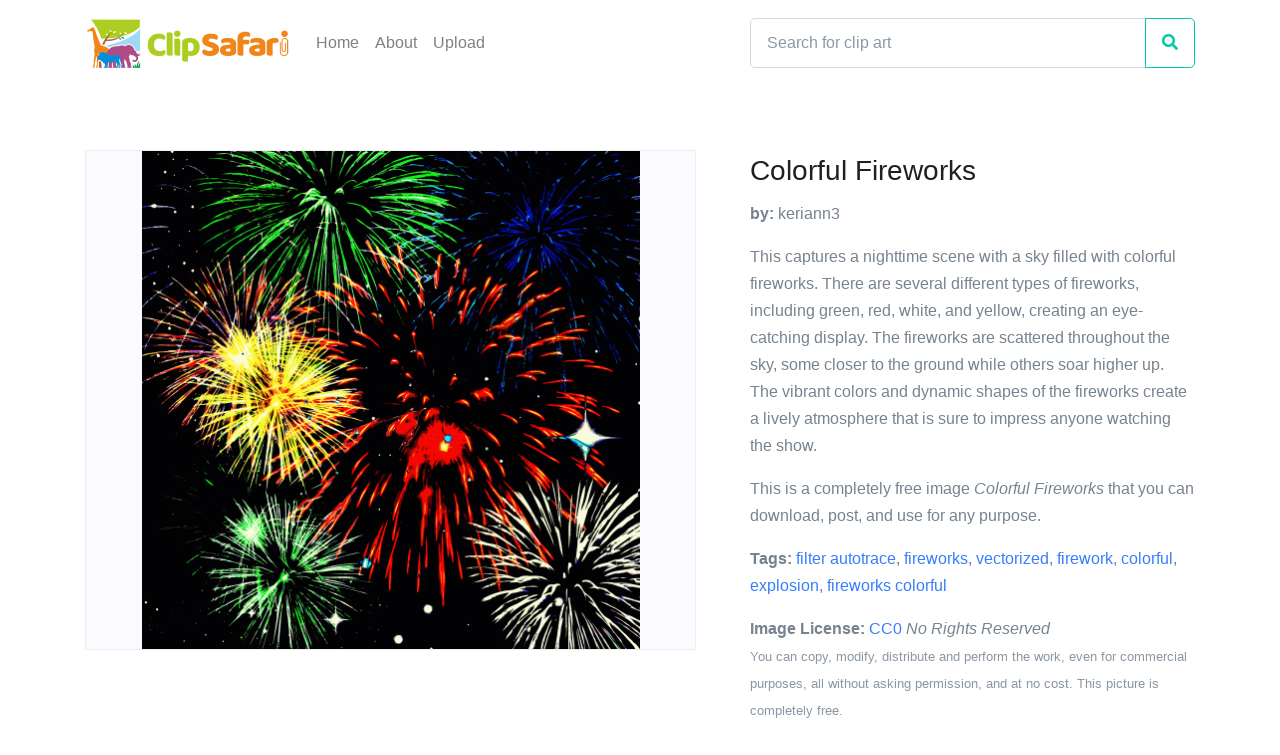

--- FILE ---
content_type: text/html; charset=utf-8
request_url: https://www.clipsafari.com/clips/o219522-colorful-fireworks
body_size: 4748
content:
<!DOCTYPE html>
<html lang="en">
  <head>
    <meta charset="utf-8">
      <script async src="https://www.googletagmanager.com/gtag/js?id=UA-1948225-23"></script>
  <script>
    window.dataLayer = window.dataLayer || [];
    function gtag(){dataLayer.push(arguments);}
    gtag('js', new Date());

    gtag('config', 'UA-1948225-23');
  </script>

      <script defer data-domain="clipsafari.com" src="/js/script.outbound-links.file-downloads.tagged-events.revenue.pageview-props.exclusions.js"></script>

    <meta name="viewport" content="width=device-width, initial-scale=1, shrink-to-fit=no">

      <meta name="description" content="A colorful fireworks clip art image completely free to download, post, and use for any purpose.">

      <title>Colorful Fireworks Clip Art Image - ClipSafari</title>
      <meta property="og:title" content="Colorful Fireworks Clip Art Image" />

      <meta name="twitter:card" content="summary" />
      <link rel="canonical" href="https://www.clipsafari.com/clips/o219522-colorful-fireworks">
      <meta property="og:url" content="https://www.clipsafari.com/clips/o219522-colorful-fireworks" />

      <meta property="og:description" content="A colorful fireworks clip art image completely free to download, post, and use for any purpose." />

      <meta property="og:image" content="https://spaces-cdn.clipsafari.com/9rivg70r7qwoxiyyvjxf35ixsk9k" />

    <meta name="robots" content="max-image-preview:large">

    <meta name="csrf-param" content="authenticity_token" />
<meta name="csrf-token" content="UbcxKdUzaVL3GNjU3+N2JiWqhbjj9YvLK71rrcq2BCU7cL50gFFv7rbCvXRBfOXPCcDkL6yoHCLaXcKknHQnyg==" />
    

    <link rel="stylesheet" media="all" href="https://d3uih77ovowg4k.cloudfront.net/assets/application-f4e0ee8c7928edf4341040fa96c562793acc2d17af71b58c90292d547e1b22a6.css" data-turbolinks-track="reload" />
    <script src="https://d3uih77ovowg4k.cloudfront.net/packs/js/application-2adc8e203c89f4f4c8b2.js" data-turbolinks-track="reload" defer="defer"></script>
  </head>

  <body>
    <nav class="navbar navbar-light navbar-expand-lg">
  <div class="container">
    <a class="navbar-brand" href="/">
      <img src="https://d3uih77ovowg4k.cloudfront.net/assets/logo-45ccb4a7bf87b08bd6588cea1db619c2eea43b2a050f64f98a5ca2d36a3c0adc.png" height="60" width="207" alt="">
    </a>

    <div class="collapse navbar-collapse" id="navbarNav">
      <ul class="navbar-nav">
        <li class="nav-item">
          <a class="nav-link" href="/">Home</a>
        </li>
        <li class="nav-item">
          <a class="nav-link" href="/about">About</a>
        </li>
        <li class="nav-item">
          <a class="nav-link" href="/upload">Upload</a>
        </li>
      </ul>
    </div>

      <form class="form-inline d-none d-sm-block" action="/clips">
        <div class="input-group navbar-search">
          <input class="form-control" type="search" placeholder="Search for clip art" aria-label="Search" name="q">
          <div class="input-group-append">
            <button class="btn btn-outline-success" type="submit"><i class="fas fa-search"></i></button>
          </div>
        </div>
      </form>
  </div>
</nav>

    


<div class="container space-top-1 space-top-sm-2 mb-4">
  <div class="row">
    <div class="col-lg-7 mb-7 mb-lg-0">
      <div class="pr-lg-4 text-center">
        <div class="clips-show__image">
          <img style="max-width: 2000px; max-height: 2000px;" title="Colorful Fireworks" caption="This captures a nighttime scene with a sky filled with colorful fireworks. There are several different types of fireworks, including green, red, white, and yellow, creating an eye-catching display. The fireworks are scattered throughout the sky, some closer to the ground while others soar higher up. The vibrant colors and dynamic shapes of the fireworks create a lively atmosphere that is sure to impress anyone watching the show." src="https://spaces-cdn.clipsafari.com/stkam437pcagkjpc56kfnlx1t45a">
        </div>
      </div>
    </div>

    <div class="col-lg-5">
      <div class="mb-5">
        <h1 class="h3 font-weight-medium">Colorful Fireworks</h1>
        <p><strong>by:</strong> keriann3</p>
        <p>This captures a nighttime scene with a sky filled with colorful fireworks. There are several different types of fireworks, including green, red, white, and yellow, creating an eye-catching display. The fireworks are scattered throughout the sky, some closer to the ground while others soar higher up. The vibrant colors and dynamic shapes of the fireworks create a lively atmosphere that is sure to impress anyone watching the show.</p>
        <p>This is a completely free image <i>Colorful Fireworks</i> that you can download, post, and use for any purpose.</p>
        <p>
          <strong>Tags:</strong> <a href="/tags/filter%20autotrace">filter autotrace</a>, <a href="/tags/fireworks">fireworks</a>, <a href="/tags/vectorized">vectorized</a>, <a href="/tags/firework">firework</a>, <a href="/tags/colorful">colorful</a>, <a href="/tags/explosion">explosion</a>, <a href="/clips/o219522-colorful-fireworks">fireworks colorful</a>
        </p>
        <p><strong>Image License:</strong> <a href="https://creativecommons.org/publicdomain/zero/1.0/">CC0</a> <i>No Rights Reserved</i><br><small class="text-muted">You can copy, modify, distribute and perform the work, even for commercial purposes, all without asking permission, and at no cost. This picture is completely free.</small></p>
      </div>

      <div class="mb-4">
        <a class="btn btn-block btn-primary btn-pill transition-3d-hover" href="https://images.clipsafari.com/6zsob3efqwvfl40dn00snmg7vwzz?filename=colorful-fireworks.svg"><i class="fas fa-file-download"></i> &nbsp; Download Drawing as SVG File</a>
        <p class="text-center" style="line-height:normal"><small>SVG files are the highest quality rendering of this drawing, and can be used in recent versions of Microsoft Word, PowerPoint, and other office tools.</small></p>
        <a class="btn btn-block btn-secondary btn-pill transition-3d-hover" href="https://images.clipsafari.com/stkam437pcagkjpc56kfnlx1t45a?filename=colorful-fireworks.png"><i class="fas fa-file-download"></i> &nbsp; Download as PNG File <small>2000px x 2000px</small></a>
        <p class="text-center" style="line-height:normal"><small>PNG files are the most compatible. Use this on your web page, in your presentation, or in a printed document.</small></p>
      </div>
    </div>
  </div>
</div>

<div class="container">
  <div class="row">
    <div class="col">
      <div class="h3">Similar Clip Art Images</div>
    </div>
  </div>
</div>

<div class="container">
  <div class="row">
      <div class="col-6 col-lg-3 mb-5">
        <div class="card card-clips">
          <div class="card-img-top card-img-top-clips" style="height:75%;background-image:url('https://spaces-cdn.clipsafari.com/0pyq5cr5arey0ytnqfntdcgdvxu9')"></div>
          <div class="card-body">
            <h5 class="card-title text-truncate" title="Fireworks in Space"><a href="/clips/o219482-fireworks-in-space" class="stretched-link">Fireworks in Space</a></h5>
            <div class="card-clips-likes" title="10 people liked this">10 &nbsp;<i class="fas fa-heart"></i></div>
          </div>
        </div>
      </div>
      <div class="col-6 col-lg-3 mb-5">
        <div class="card card-clips">
          <div class="card-img-top card-img-top-clips" style="height:75%;background-image:url('https://spaces-cdn.clipsafari.com/xitkbh1s98514z03gidj1yotj9lr')"></div>
          <div class="card-body">
            <h5 class="card-title text-truncate" title="Cloudy Sky With Saturated Colors"><a href="/clips/o219448-cloudy-sky-with-saturated-colors" class="stretched-link">Cloudy Sky With Saturated Colors</a></h5>
            <div class="card-clips-likes" title="4 people liked this">4 &nbsp;<i class="fas fa-heart"></i></div>
          </div>
        </div>
      </div>
      <div class="col-6 col-lg-3 mb-5">
        <div class="card card-clips">
          <div class="card-img-top card-img-top-clips" style="height:75%;background-image:url('https://spaces-cdn.clipsafari.com/2q6nctpmihqxgavy41yndp54gnrm')"></div>
          <div class="card-body">
            <h5 class="card-title text-truncate" title="Colorful Sparkler"><a href="/clips/o217736-colorful-sparkler" class="stretched-link">Colorful Sparkler</a></h5>
            <div class="card-clips-likes" title="4 people liked this">4 &nbsp;<i class="fas fa-heart"></i></div>
          </div>
        </div>
      </div>
      <div class="col-6 col-lg-3 mb-5">
        <div class="card card-clips">
          <div class="card-img-top card-img-top-clips" style="height:75%;background-image:url('https://spaces-cdn.clipsafari.com/xnwv4fv4ggqlgfiu6w1ip24kjufh')"></div>
          <div class="card-body">
            <h5 class="card-title text-truncate" title="Futuristic City"><a href="/clips/o185326-futuristic-city" class="stretched-link">Futuristic City</a></h5>
            <div class="card-clips-likes" title="3 people liked this">3 &nbsp;<i class="fas fa-heart"></i></div>
          </div>
        </div>
      </div>
      <div class="col-6 col-lg-3 mb-5">
        <div class="card card-clips">
          <div class="card-img-top card-img-top-clips" style="height:75%;background-image:url('https://spaces-cdn.clipsafari.com/98faqqunc1tbmhgd64qc19eh1mbu')"></div>
          <div class="card-body">
            <h5 class="card-title text-truncate" title="Fireworks"><a href="/clips/o219505-fireworks" class="stretched-link">Fireworks</a></h5>
            <div class="card-clips-likes" title="2 people liked this">2 &nbsp;<i class="fas fa-heart"></i></div>
          </div>
        </div>
      </div>
      <div class="col-6 col-lg-3 mb-5">
        <div class="card card-clips">
          <div class="card-img-top card-img-top-clips" style="height:75%;background-image:url('https://spaces-cdn.clipsafari.com/8j3cxadm06cix02cmipwntyi80fd')"></div>
          <div class="card-body">
            <h5 class="card-title text-truncate" title="Colorful Hands Tree"><a href="/clips/o261000-colorful-hands-tree" class="stretched-link">Colorful Hands Tree</a></h5>
            <div class="card-clips-likes" title="4 people liked this">4 &nbsp;<i class="fas fa-heart"></i></div>
          </div>
        </div>
      </div>
      <div class="col-6 col-lg-3 mb-5">
        <div class="card card-clips">
          <div class="card-img-top card-img-top-clips" style="height:75%;background-image:url('https://spaces-cdn.clipsafari.com/lvft5p127fb7t99oti6h25rpc82w')"></div>
          <div class="card-body">
            <h5 class="card-title text-truncate" title="Flock of birds"><a href="/clips/o263487-flock-of-birds" class="stretched-link">Flock of birds</a></h5>
            <div class="card-clips-likes" title="2 people liked this">2 &nbsp;<i class="fas fa-heart"></i></div>
          </div>
        </div>
      </div>
      <div class="col-6 col-lg-3 mb-5">
        <div class="card card-clips">
          <div class="card-img-top card-img-top-clips" style="height:75%;background-image:url('https://spaces-cdn.clipsafari.com/vww4p9ea7f52iae86quy100elepx')"></div>
          <div class="card-body">
            <h5 class="card-title text-truncate" title="Fireworks Exploding"><a href="/clips/o221949-fireworks-exploding" class="stretched-link">Fireworks Exploding</a></h5>
            <div class="card-clips-likes" title="5 people liked this">5 &nbsp;<i class="fas fa-heart"></i></div>
          </div>
        </div>
      </div>
      <div class="col-6 col-lg-3 mb-5">
        <div class="card card-clips">
          <div class="card-img-top card-img-top-clips" style="height:75%;background-image:url('https://spaces-cdn.clipsafari.com/16um5196zu417b787q38sbojn3xi')"></div>
          <div class="card-body">
            <h5 class="card-title text-truncate" title="Hot Air Balloons on Lake"><a href="/clips/o226127-hot-air-balloons-on-lake" class="stretched-link">Hot Air Balloons on Lake</a></h5>
            <div class="card-clips-likes" title="2 people liked this">2 &nbsp;<i class="fas fa-heart"></i></div>
          </div>
        </div>
      </div>
      <div class="col-6 col-lg-3 mb-5">
        <div class="card card-clips">
          <div class="card-img-top card-img-top-clips" style="height:75%;background-image:url('https://spaces-cdn.clipsafari.com/q7f0e5wf9gcp3janr9fiicf380uy')"></div>
          <div class="card-body">
            <h5 class="card-title text-truncate" title="Colorful Kite Surfers"><a href="/clips/o266936-colorful-kite-surfers" class="stretched-link">Colorful Kite Surfers</a></h5>
            <div class="card-clips-likes" title="3 people liked this">3 &nbsp;<i class="fas fa-heart"></i></div>
          </div>
        </div>
      </div>
      <div class="col-6 col-lg-3 mb-5">
        <div class="card card-clips">
          <div class="card-img-top card-img-top-clips" style="height:75%;background-image:url('https://spaces-cdn.clipsafari.com/ei55d1xogzl86gro0nzn9xihqjbj')"></div>
          <div class="card-body">
            <h5 class="card-title text-truncate" title="Cloudy Sky"><a href="/clips/o218639-cloudy-sky" class="stretched-link">Cloudy Sky</a></h5>
            <div class="card-clips-likes" title="5 people liked this">5 &nbsp;<i class="fas fa-heart"></i></div>
          </div>
        </div>
      </div>
      <div class="col-6 col-lg-3 mb-5">
        <div class="card card-clips">
          <div class="card-img-top card-img-top-clips" style="height:75%;background-image:url('https://spaces-cdn.clipsafari.com/8ti0hetgxtyr4zw72jzgwv9mzmqf')"></div>
          <div class="card-body">
            <h5 class="card-title text-truncate" title="Explosion Drawing"><a href="/clips/o172803-explosion-drawing" class="stretched-link">Explosion Drawing</a></h5>
            <div class="card-clips-likes" title="3 people liked this">3 &nbsp;<i class="fas fa-heart"></i></div>
          </div>
        </div>
      </div>
      <div class="col-6 col-lg-3 mb-5">
        <div class="card card-clips">
          <div class="card-img-top card-img-top-clips" style="height:75%;background-image:url('https://spaces-cdn.clipsafari.com/wk26zjxtt47qkpvs1yasc5s6c6dx')"></div>
          <div class="card-body">
            <h5 class="card-title text-truncate" title="Snowy Night"><a href="/clips/o237489-snowy-night" class="stretched-link">Snowy Night</a></h5>
            <div class="card-clips-likes" title="7 people liked this">7 &nbsp;<i class="fas fa-heart"></i></div>
          </div>
        </div>
      </div>
      <div class="col-6 col-lg-3 mb-5">
        <div class="card card-clips">
          <div class="card-img-top card-img-top-clips" style="height:75%;background-image:url('https://spaces-cdn.clipsafari.com/npmtkq5q0vxz5uc4aotcr6ejnihj')"></div>
          <div class="card-body">
            <h5 class="card-title text-truncate" title="Night Sky With Crescent Moon"><a href="/clips/o2329-night-sky-with-crescent-moon" class="stretched-link">Night Sky With Crescent Moon</a></h5>
            <div class="card-clips-likes" title="5 people liked this">5 &nbsp;<i class="fas fa-heart"></i></div>
          </div>
        </div>
      </div>
      <div class="col-6 col-lg-3 mb-5">
        <div class="card card-clips">
          <div class="card-img-top card-img-top-clips" style="height:75%;background-image:url('https://spaces-cdn.clipsafari.com/zd8c1rs9c30vsr06q8cing1yhfx4')"></div>
          <div class="card-body">
            <h5 class="card-title text-truncate" title="Fireworks"><a href="/clips/o240427-fireworks" class="stretched-link">Fireworks</a></h5>
            <div class="card-clips-likes" title="3 people liked this">3 &nbsp;<i class="fas fa-heart"></i></div>
          </div>
        </div>
      </div>
      <div class="col-6 col-lg-3 mb-5">
        <div class="card card-clips">
          <div class="card-img-top card-img-top-clips" style="height:75%;background-image:url('https://spaces-cdn.clipsafari.com/r0lai7r01vcg6116p4ag8a396hel')"></div>
          <div class="card-body">
            <h5 class="card-title text-truncate" title="American Flag"><a href="/clips/o219804-american-flag" class="stretched-link">American Flag</a></h5>
            <div class="card-clips-likes" title="4 people liked this">4 &nbsp;<i class="fas fa-heart"></i></div>
          </div>
        </div>
      </div>
  </div>
</div>


<div class="container">
  <div class="row">
    <div class="col">
      <h3>Frequently Asked Questions</h3>

      <h4>Is the Colorful Fireworks clip art free to use?</h4>
      <p>Yes, this clipart is completely free to use, including for commercial purposes. You may use, distribute, or even sell this image without paying any royalties nor giving any credit. Because there is no fee attached to using the image, it's perfect for use in advertising and marketing materials, classrooms, and as part of your product.</p>

      <h4>Can I use this Colorful Fireworks clip art in Microsoft Office?</h4>
      <p>Yes, this clip art is 100% compatible with Microsoft Office including Microsoft Word and PowerPoint. You can download this graphic as a high quality SVG file that scales to any size without becoming blurry. The SVG can then be imported into your office software whether that be Microsoft Office, Apple Pages, or LibreOffice.</p>

      <h4>Can I print the Colorful Fireworks clip art?</h4>
      <p>Yes, this picture is suitable for printing, and will look great on posters, flyers, and handouts. These images scale without loss of quality, and will even look great on large-format posters and in high DPI.</p>

      <h4>Can I use <i>Colorful Fireworks</i> on my website</h4>
      <p>Yes, you may download and use Colorful Fireworks pic on your website. This image is compatible with Squarespace, Wix, WordPress, Webflow, and all the popular website publishing suites that allow for you to post pics.</p>
    </div>
  </div>
</div>

    <div class="container">
  <div class="row">
    <div class="col">
      <p class="text-muted text-right small mt-5"><a href="/about">About</a> <span class="text-muted">|</span> <a href="/upload">Upload</a> <span class="text-muted">|</span> <a href="/privacy">Privacy Policy</a> <span class="text-muted">|</span> <a href="/terms">Terms of Service</a><br/>Copyright © 2026 Nathaniel Story. All Rights Reserved.</p>
    </div>
  </div>
</div>

  </body>
</html>
